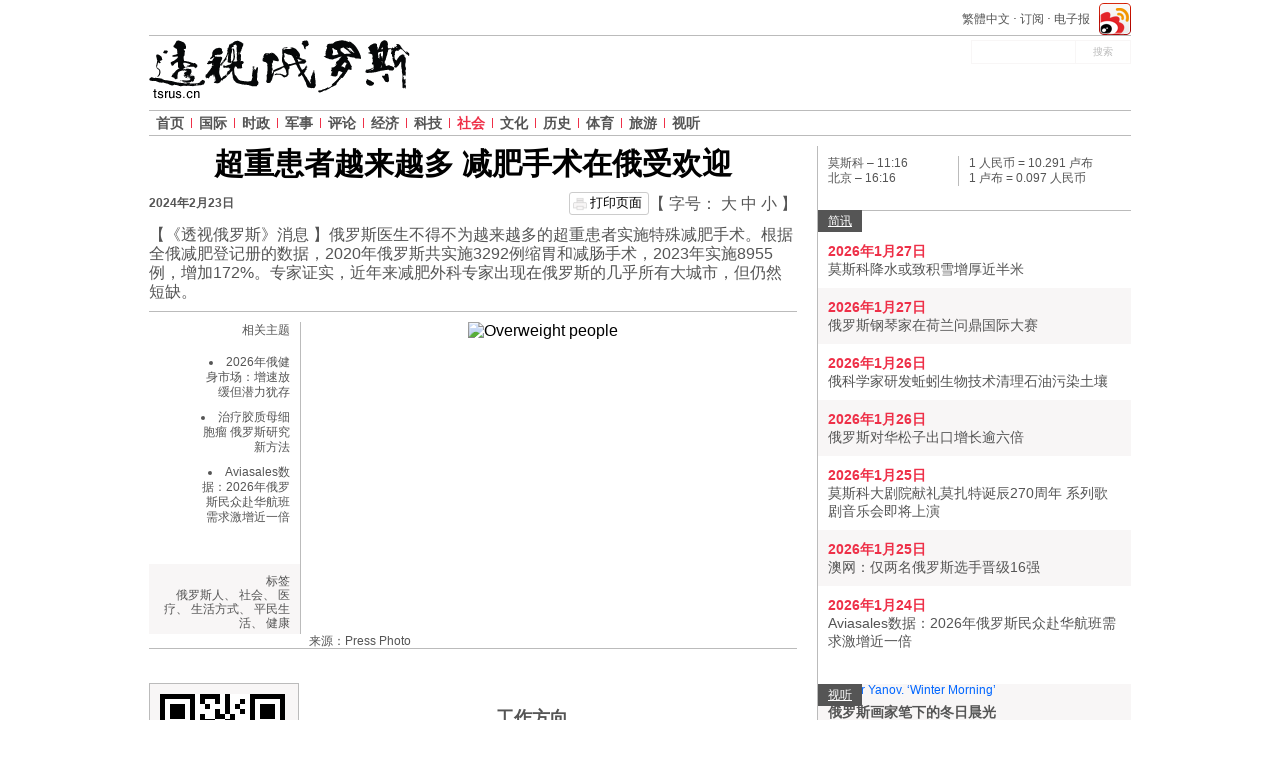

--- FILE ---
content_type: text/html; charset=UTF-8
request_url: http://tsrus.cn/shehui/2024/02/23/679529
body_size: 10167
content:
<!DOCTYPE html>
<html lang="zh">
    <head>
        <meta charset="utf-8" />
        <link rel="stylesheet" type="text/css" href="/assets/swiper/swiper.min.css" />
<link rel="stylesheet" type="text/css" href="/i/c54fa775/css/article.css" />
<script type="text/javascript" src="/i/c54fa775/js/jquery-2.1.1.min.js"></script>
<script type="text/javascript" src="/i/c54fa775/js/jquery.dfp.min.js"></script>
<script type="text/javascript" src="/i/c54fa775/js/modernizr-custom.min.js" defer="defer"></script>
<script type="text/javascript" src="/i/c54fa775/js/detectizr.min.js" defer="defer"></script>
<script type="text/javascript" src="/i/c54fa775/js/common.js" defer="defer"></script>
<script type="text/javascript" src="/i/c54fa775/js/jaaulde-cookies.min.js" defer="defer"></script>
<script type="text/javascript" src="/i/c54fa775/js/responsive-nav.min.js" defer="defer"></script>
<script type="text/javascript" src="/i/c54fa775/js/nav.js" defer="defer"></script>
<script type="text/javascript" src="/i/c54fa775/js/resize.js" defer="defer"></script>
<script type="text/javascript" src="/i/c54fa775/js/jquery.magnify.min.js" defer="defer"></script>
<script type="text/javascript" src="/i/c54fa775/js/article.js" defer="defer"></script>
<title>    超重患者越来越多  减肥手术在俄受欢迎 | 透视俄罗斯 | 俄罗斯新闻
</title>
        <base href="http://tsrus.cn/" target="_blank" />
<link href="/favicon.ico" rel="shortcut icon">
	<meta name="viewport" content="width=device-width, initial-scale=1.0">
	<meta name="google" content="nositelinkssearchbox" />















<meta name="baidu-site-verification" content="dBdMywL421MZDNa3" />





                    

                    <meta name="keywords" content="减肥, 手术, 俄罗斯人, 医生, 医疗,,"/>
                <meta name="description" content="2020年俄共实施3292例缩胃和减肠手术，2023年实施8955例，增加172%"/>
        <link rel="canonical" href="http://tsrus.cn/shehui/2024/02/23/679529"/>

            <meta property="og:title" content="超重患者越来越多  减肥手术在俄受欢迎"/>
    <meta property="og:description" content="【《透视俄罗斯》消息 】俄罗斯医生不得不为越来越多的超重患者实施特殊减肥手术。根据全俄减肥登记册的数据，2020年俄罗斯共实施3292例缩胃和减肠手术，2023年实施8955例，增加172%。专家证实，近年来减肥外科专家出现在俄罗斯的几乎所有大城市，但仍然短缺。 "/>
    <meta property="og:type" content="article"/>
    <meta property="og:url" content="http://tsrus.cn/shehui/2024/02/23/679529"/>
    <meta property="fb:app_id"
          content="329769000543097"/>
                    <meta property="og:image" content="http://cdn.tsrus.cn/468x312/192x0/1751x1167/web/zh-rbth/images/2024/02/23/pereedanie-na-hodu-v2orig.jpg"/>
        
                
                
            <meta name="twitter:card" content="summary"/>
    <meta name="twitter:site" content="Twitter short name"/>
    <meta name="twitter:title" content="超重患者越来越多  减肥手术在俄受欢迎"/>
    <meta name="twitter:description" content="【《透视俄罗斯》消息 】俄罗斯医生不得不为越来越多的超重患者实施特殊减肥手术。根据全俄减肥登记册的数据，2020年俄罗斯共实施3292例缩胃和减肠手术，2023年实施8955例，增加172%。专家证实，近年来减肥外科专家出现在俄罗斯的几乎所有大城市，但仍然短缺。 "/>
                    <meta property="twitter:image" content="http://cdn.tsrus.cn/468x312/192x0/1751x1167/web/zh-rbth/images/2024/02/23/pereedanie-na-hodu-v2orig.jpg"/>
        <meta name="twitter:domain" content="Russia Beyond the Headlines"/>

                            
                    <!-- Facebook Pixel Code -->
<script>
    !function(f,b,e,v,n,t,s){if(f.fbq)return;n=f.fbq=function(){n.callMethod?
            n.callMethod.apply(n,arguments):n.queue.push(arguments)};if(!f._fbq)f._fbq=n;
        n.push=n;n.loaded=!0;n.version='2.0';n.queue=[];t=b.createElement(e);t.async=!0;
        t.src=v;s=b.getElementsByTagName(e)[0];s.parentNode.insertBefore(t,s)}(window,
                    document,'script','//connect.facebook.net/en_US/fbevents.js');

    fbq('init', '1797646890446728');
    fbq('track', "PageView");</script>
<noscript><img height="1" width="1" style="display:none"
               src="https://www.facebook.com/tr?id=1797646890446728&ev=PageView&noscript=1"
            /></noscript>
<!-- End Facebook Pixel Code -->        
                    <!-- Yandex.Metrika counter -->
<script type="text/javascript" >
    (function(m,e,t,r,i,k,a){m[i]=m[i]||function(){(m[i].a=m[i].a||[]).push(arguments)};
        m[i].l=1*new Date();
        for (var j = 0; j < document.scripts.length; j++) {if (document.scripts[j].src === r) { return; }}
        k=e.createElement(t),a=e.getElementsByTagName(t)[0],k.async=1,k.src=r,a.parentNode.insertBefore(k,a)})
    (window, document, "script", "https://mc.yandex.ru/metrika/tag.js", "ym");

    ym(98920161, "init", {
        clickmap:true,
        trackLinks:true,
        accurateTrackBounce:true
    });
</script>
<noscript><div><img src="https://mc.yandex.ru/watch/98920161" style="position:absolute; left:-9999px;" alt="" /></div></noscript>
<!-- /Yandex.Metrika counter -->
        
                    <script>
    var _hmt = _hmt || [];
    (function() {
        var hm = document.createElement("script");
        hm.src = "https://hm.baidu.com/hm.js?38aeb8db74c7e245b1ee2bd917ee095d";
        var s = document.getElementsByTagName("script")[0];
        s.parentNode.insertBefore(hm, s);
    })();
</script>
                <style>
            @media screen and (min-width: 980px) {
                .logo {
                    margin: 30px 0 0 0;
                }
            }
        </style>
    </head>
<body class="article_basic">





<div class="wrapper">
    
                                                                                    
                


<header class="container_12 site-header wrap">
	<div class="wrap clearfix-mobile">
		<span class="logo-wrap">
	<a href="/" title="Russia Beyond the Headlines" class="logo-link hide-mobile">
        <img class="logo" src="/i/c54fa775/img/logos/rbth_full.png" alt="Russia Beyond the Headlines" />
    </a>
	<a href="/" title="Russia Beyond the Headlines" class="logo-link hide-desktop no-print">
        <img class="logo logo__mobile" src="/i/c54fa775/img/logos/rbth_full.png" alt="Russia Beyond the Headlines"/>
    </a>
</span>
		<div class="toggles hide-desktop no-print">
<a id="weiboToggle" class="icon-toggles weibo-toggle no-print" aria-hidden="false" href="http://service.weibo.com/share/share.php?url=http://tsrus.cn/shehui/2024/02/23/679529&title=%E8%B6%85%E9%87%8D%E6%82%A3%E8%80%85%E8%B6%8A%E6%9D%A5%E8%B6%8A%E5%A4%9A%20%20%E5%87%8F%E8%82%A5%E6%89%8B%E6%9C%AF%E5%9C%A8%E4%BF%84%E5%8F%97%E6%AC%A2%E8%BF%8E 2020%E5%B9%B4%E4%BF%84%E5%85%B1%E5%AE%9E%E6%96%BD3292%E4%BE%8B%E7%BC%A9%E8%83%83%E5%92%8C%E5%87%8F%E8%82%A0%E6%89%8B%E6%9C%AF%EF%BC%8C2023%E5%B9%B4%E5%AE%9E%E6%96%BD8955%E4%BE%8B%EF%BC%8C%E5%A2%9E%E5%8A%A0172%25"></a>
			<a href="#" id="navToggle" class="icon-toggles nav-toggle no-print" aria-hidden="false">
			</a>
			<a href="#" id="searchToggle" class="icon-toggles search-toggle no-print" aria-hidden="false">
			</a>

<style>
.weibo-toggle {
    width: 30px;
    height: 24px;
    background: url(/assets/img/weibo_32x32.png);
    background-size: contain;
    background-repeat: no-repeat;
}
</style>
		</div>
	</div>

	<div class="h-topline no-print">
        
        <ul class="top-social hide-mobile">

<li>
<a href="http://service.weibo.com/share/share.php?url=http://tsrus.cn/shehui/2024/02/23/679529&title=%E8%B6%85%E9%87%8D%E6%82%A3%E8%80%85%E8%B6%8A%E6%9D%A5%E8%B6%8A%E5%A4%9A%20%20%E5%87%8F%E8%82%A5%E6%89%8B%E6%9C%AF%E5%9C%A8%E4%BF%84%E5%8F%97%E6%AC%A2%E8%BF%8E 2020%E5%B9%B4%E4%BF%84%E5%85%B1%E5%AE%9E%E6%96%BD3292%E4%BE%8B%E7%BC%A9%E8%83%83%E5%92%8C%E5%87%8F%E8%82%A0%E6%89%8B%E6%9C%AF%EF%BC%8C2023%E5%B9%B4%E5%AE%9E%E6%96%BD8955%E4%BE%8B%EF%BC%8C%E5%A2%9E%E5%8A%A0172%25"></a>
</li>
</ul>

<style>
.top-social>li>a {
    width: 32px;
    height: 32px;
    background: url(/assets/img/weibo_32x32.png);
    margin-top: -7px;
}
</style>
        <ul class="static-pages-links hide-mobile">
                	            	        <li>
	<a href="http://big5.tsrus.cn/shehui/2024/02/23/679529">繁體中文</a>
    </li>
    <li>
        <a href="http://newsletter.tsrus.cn/subscribe/zh_CN" target="_blank">订阅</a>
    </li>
    <li>
        <a href="/e-paper/archive" target="_blank">电子报</a>
    </li>
</ul>
        <div class="clear"></div>
        <div class="line hide-mobile"></div>
    </div>







<style>
.ipad-banner {
    display: none;
}
@media screen and (min-width: 980px) and (max-width: 1024px) {
.ipad-banner {
    display: block;
}
.top-menu {
    border-top: 0;
    margin-top: 15px;
}
.search-input input[type="submit"], 
.search-input input[type="text"] {
    background: transparent;
    color: #fff;
}
}


@media screen and (max-width: 980px) {
    .container_12.adv.adv__top {
	display: none;
    }
    .site-header {
	padding: 0px;
    }
/*    .site-header .wrap {    
        background: url(http://cdn.tsrus.cn/special/new_year_2020/china_ny_mobile_vertikal.png) 50% 0% no-repeat;
	padding: 30px 0 10px 0;
	background-size: cover;
	min-height: 61px;
    }
    .toggles {
	top: 80%;
    }
    .logo-wrap {
	display: none;
    }
*/
}
</style>








	<div class="search-input search-collapse no-print hide-mobile" id="headerSearch">
	<form method="get" action="/search">
		<div class="ui-widget">
			<input type="text" name="query" id="query" class="field" placeholder=" " value=""/>
		</div>

		<input type="hidden" name="PageRange" value="year"/>
		<input type="hidden" name="Section" value="all"/>
		<input type="hidden" name="ResultType" value="all"/>
		<input name="submit" type="submit" class="submit hide-mobile" value="搜索"/>
	</form>
</div>
<div class="clear hide-desktop"></div>



	<nav class="menu clearfix no-print">
    <ul class="top-menu nav-collapse">
        <li class="menu_i home"><a href="/">首页</a></li>
                                                            <li class="menu_i  ">
                                <a href="/guoji">国际</a>
                            </li>
                                <li class="menu_i  ">
                                <a href="/shizheng">时政</a>
                            </li>
                                <li class="menu_i   dropdown">
                 <span class="dropdown-toggle hide-desktop"></span>                 <a href="/junshi">军事</a>
                                                            <ul class="submenu">
                                        <li class="submenu_i">
                        <a href="/junshi/kongjun">空军</a>
                    </li>
                                                                            <li class="submenu_i">
                        <a href="/junshi/haijun">海军</a>
                    </li>
                                                                            <li class="submenu_i">
                        <a href="/junshi/lujun">陆军</a>
                    </li>
                                                                            <li class="submenu_i">
                        <a href="/junshi/junshihezuo">军事合作</a>
                    </li>
                                            </ul>
                                                </li>
                                <li class="menu_i  ">
                                <a href="/pinglun">评论</a>
                            </li>
                                <li class="menu_i   dropdown">
                 <span class="dropdown-toggle hide-desktop"></span>                 <a href="/jingji">经济</a>
                                                            <ul class="submenu">
                                        <li class="submenu_i">
                        <a href="/jingji/caijing">财经</a>
                    </li>
                                                                            <li class="submenu_i">
                        <a href="/jingji/shangye">商业</a>
                    </li>
                                                                            <li class="submenu_i">
                        <a href="/jingji/gongye">工业</a>
                    </li>
                                                                            <li class="submenu_i">
                        <a href="/jingji/nengyuan">能源</a>
                    </li>
                                                                            <li class="submenu_i">
                        <a href="/jingji/nongye">农业</a>
                    </li>
                                            </ul>
                                                </li>
                                <li class="menu_i  ">
                                <a href="/keji">科技</a>
                            </li>
                                <li class="menu_i  current  ">
                                <a href="/shehui">社会</a>
                            </li>
                                <li class="menu_i   dropdown">
                 <span class="dropdown-toggle hide-desktop"></span>                 <a href="/wenhua">文化</a>
                                                            <ul class="submenu">
                                        <li class="submenu_i">
                        <a href="/wenhua/wenyi">文艺</a>
                    </li>
                                                                            <li class="submenu_i">
                        <a href="/wenhua/jiaoyu">教育</a>
                    </li>
                                                                            <li class="submenu_i">
                        <a href="/wenhua/meishi">美食</a>
                    </li>
                                                                            <li class="submenu_i">
                        <a href="/wenhua/yule">娱乐</a>
                    </li>
                                            </ul>
                                                </li>
                                <li class="menu_i  ">
                                <a href="/lishi">历史</a>
                            </li>
                                <li class="menu_i  ">
                                <a href="/tiyu">体育</a>
                            </li>
                                <li class="menu_i  ">
                                <a href="/lvyou">旅游</a>
                            </li>
                                <li class="menu_i   dropdown">
                 <span class="dropdown-toggle hide-desktop"></span>                 <a href="/shiting">视听</a>
                                                            <ul class="submenu">
                                        <li class="submenu_i">
                        <a href="/shiting/tupian-xinwen">图片新闻</a>
                    </li>
                                                                            <li class="submenu_i">
                        <a href="/shiting/gaoqingtupian">高清图片</a>
                    </li>
                                                                            <li class="submenu_i">
                        <a href="/shiting/manhua">漫画</a>
                    </li>
                                                                            <li class="submenu_i">
                        <a href="/shiting/shiping">视频</a>
                    </li>
                                                                            <li class="submenu_i">
                        <a href="/shiting/tubiao-xinwen">图表</a>
                    </li>
                                            </ul>
                                                </li>
            </ul>
</nav>

	<div class="clearfix"></div>
</header>

                    
    
        
    <div class="container_12 clearfix">
        
            <div class="grid_8 alpha">
                                
                                    <section class="intro">
                        <h1 class="title">超重患者越来越多  减肥手术在俄受欢迎</h1>

                        
                        <div class="info clearfix">
                            <span class="date">2024年2月23日</span>
                            <div class="resize no-print">
    【 字号：
    <span class="make__l">大</span>
    <span class="make__m">中</span>
    <span class="make__s">小</span>
    】
</div>                            <div class="print hide-mobile" title="Print page">
    <div class="print__button">
        <span class="print__icon"></span>
        <a href="javascript:print();">打印页面</a>
    </div>
</div>                        </div>
                        <div class="lead">【《透视俄罗斯》消息 】俄罗斯医生不得不为越来越多的超重患者实施特殊减肥手术。根据全俄减肥登记册的数据，2020年俄罗斯共实施3292例缩胃和减肠手术，2023年实施8955例，增加172%。专家证实，近年来减肥外科专家出现在俄罗斯的几乎所有大城市，但仍然短缺。 </div>
                        <div class="share no-print">
                                                    </div>
                    </section>
                
                                                                                                                            <section
                            class="visual  has-image  clearfix">
                                                    <aside class=" grid_2 alpha omega  no-print">
                                <div class="related hide-mobile">
                                    <h3 class="block_t">相关主题</h3>
                                    <ul>
                                                                                                                                                                                                                <li class="list_i"><a href="/shehui/2026/01/28/685201">2026年俄健身市场：增速放缓但潜力犹存</a></li>
                                                                                    <li class="list_i"><a href="/keji/2026/01/28/685203">治疗胶质母细胞瘤  俄罗斯研究新方法</a></li>
                                                                                    <li class="list_i"><a href="/kuaixun/2026/01/24/685193">Aviasales数据：2026年俄罗斯民众赴华航班需求激增近一倍</a></li>
                                                                            </ul>
                                </div>
                                <div class="tags">
                                    <h3 class="block_t">标签</h3>
                                                                            <a
                                        href="/tag/%E4%BF%84%E7%BD%97%E6%96%AF%E4%BA%BA">俄罗斯人</a>、                                         <a
                                        href="/tag/%E7%A4%BE%E4%BC%9A">社会</a>、                                         <a
                                        href="/tag/%E5%8C%BB%E7%96%97">医疗</a>、                                         <a
                                        href="/tag/%E7%94%9F%E6%B4%BB%E6%96%B9%E5%BC%8F">生活方式</a>、                                         <a
                                        href="/tag/%E5%B9%B3%E6%B0%91%E7%94%9F%E6%B4%BB">平民生活</a>、                                         <a
                                        href="/tag/%E5%81%A5%E5%BA%B7">健康</a>                                 </div>
                            </aside>
                                                                            <div class="grid_6 image alpha omega">
                                                                <div class="img_wrap">
                                    <img class="img" alt="Overweight people"
                                         src="http://cdn.tsrus.cn/468x312/192x0/1751x1167/web/zh-rbth/images/2024/02/23/pereedanie-na-hodu-v2orig.jpg"
                                         srcset="http://cdn.tsrus.cn/936x624/192x0/1751x1167/web/zh-rbth/images/2024/02/23/pereedanie-na-hodu-v2orig.jpg 2x">
                                </div>

                                <div class="desc">
                                                                         来源：Press Photo                                </div>

                            </div>
                                            </section>
                
                                                                                                                                            <section class="text text__m clearfix">

                                            <div class="incut i_left qr hide-mobile">
                    <img src="/qr/679529.png" alt="http://tsrus.cn/679529" />
        <p>扫一扫</p>
</div>                    
                        <h4 style="text-align: center;">工作方向</h4>    <p>全俄减肥登记册2013年开始记录。2013年至2019年俄罗斯共实施13688例减肥手术，2020年实施3292例，2021年5833例，2022年8129例，2023年8955例。也就是说，2020年以来俄罗斯减肥手术增加172%。不过，这离世界第一美国还有很大差距：根据《2023年全球减肥外科报告》，美国当年实施209527例手术。紧随其后的是巴西（70490例）和法国（38890例）。根据登记册的数据，2021年（未找到更新数据）俄罗斯最受欢迎的减肥手术是胃纵向切除，即缩胃，排第二的是胃旁路手术（切除部分胃和小肠），第三是单吻合十二指肠回肠造口术（SADI，旁路手术的一种变体，将小肠排除在消化过程之外）。</p>    <p>做减肥手术最多的年龄组是31-40岁（746名患者）和41-50岁（582人）。32%的患者手术时体脂率（BMI）超40，达到世界卫生组织定义的三级和四级肥胖。根据全俄减肥登记册，只有30%的肥胖患者没有其他病症。四分之一的人患三到五种肥胖并发症。超级肥胖患者（BMI大于55）中，一半人患有5种或以上疾病。截至2023年第一季度，登记册中共有3596名超级肥胖患者（占所有患者的9.8%），其中男性占35%，明显高于肥胖患者平均水平。俄联邦生物医药署顿河畔罗斯托夫减肥医学中心负责人、肥胖患者应用程序Slimmer开发者布里科夫（Maxim Burikov）说：&ldquo;减肥术是治疗肥胖症的外科方向。它不是美容干预，而是一种对抗威胁健康多余体重的方法。BMI超过40的人中存在新陈代谢的深刻变化和荷尔蒙紊乱。因此，以自然方法减肥并保持体重变得很困难，有时是不可能的。患者可通过手术减掉20-35%的体重，约占多余体重的60-70%。&rdquo;</p>    <p>布里科夫说，是否手术要首先考虑患者的BMI，包括当前值和观察期间的最大值。超过40，即使患者没有肥胖并发症，也可以实施手术。俄全国卫生部门管理者协会主席、外科医生穆斯利莫夫（Muslim Muslimov）说，减肥手术被认为对治疗2型糖尿病有效。他说：&ldquo;遗憾的是，我国患有这种疾病的人数呈指数级增长，因此这种治疗方法正变得越来越受欢迎。目前出现了内分泌科医生和外科医生合作的趋势。内分泌科医生开始让病人进行减肥治疗，这在以前从未有过。&rdquo;正是这两类患者可以获得高科技医疗帮助配额，即BMI不低于40者及同时患肥胖症和2型糖尿病者。穆斯利莫夫说，内分泌科医生每年约有600个名额可分配给患2型糖尿病及并发症的患者。布里科夫说，其他患者手术费用为20-40万卢布。&nbsp;</p>    <h4 style="text-align: center;">主要前景</h4>    <p><div class="mastertag_pic">     <a href="http://tsrus.cn/lvyou/2024/02/10/679423"><img src="http://cdn.tsrus.cn/468x312/1x1/979x652/web/zh-rbth/images/2024/02/10/indexphp_19b.jpeg" alt=""></a>     <div class="mastertag_pic_title">         <a href="http://tsrus.cn/lvyou/2024/02/10/679423" >国内旅游好去处：莫斯科地区的10家疗养院 </a>     </div> </div></p>    <p>Finam集团公司分析管理部门介绍说，2023年俄医疗保健市场表现明显弱于市场，标普500医疗保健指数（S&amp;P 500 Health Care）变化接近于零，全面市场指数则上涨23%。据专家介绍，俄罗斯股票市场MD Medical集团公司股票走红，该集团是私营医疗保健行业的主要上市公司之一。根据2023年前三季度的财务业绩，集团总收入同比增长5.4%，达到67.93亿卢布，地方医院收入同比增长14.6%，达到19.02亿卢布，地方门诊收入同比增长21.9%，达到9.31亿卢布。分析人士强调说：&ldquo;管理层10月底澄清了分红问题，毫无疑问，一旦有关迁册的法律问题得到解决，公司将在技术可行情况下支付股息，包括过去时期应付的股息。&rdquo;假设公司利用净利润的50%支付2022年下半年和2023年上半年股息，每股分红可能达到46卢布，相当于6%的股息回报率。</p>    <p>根据俄罗斯统计局《2023年俄罗斯医疗保健》汇编，2022年俄全国新增超41.9万余肥胖病例（2021年超过38.3万例，2020年近37.2万例）。2023年8月俄卫生部长穆拉什科说，俄超重现象&ldquo;相当普遍&rdquo;，包括儿童。他说，过去五年俄罗斯肥胖人口比例迅速增加30%，现在全国十分之一的人超重。</p>    <p>本文为《透视俄罗斯》专稿</p>    <p>| www.tsrus.cn/679529|</p>  
                        <p class="author">
                                                            <a
                                href="/author/%E6%9D%A8%E5%A8%9C%C2%B7%E8%B0%A2%E5%B0%94%E7%9B%96%E8%80%B6%E5%A8%83%EF%BC%88Yana%20Sergeeva%EF%BC%89">杨娜·谢尔盖耶娃（Yana Sergeeva）</a>
                                                    </p>
                    </section>
                
                                                                                                                                                                    <div class="notification">《透视俄罗斯》网站及其所有方《俄罗斯报》拥有网页发布所有信息和资讯的完全版权。未经过《透视俄罗斯》网站编辑书面同意禁止转载。联系邮箱：info@tsrus.cn</div>
                                    
                                                    
                                    <div class="share no-print">
                                                <div class="print hide-mobile" title="Print page">
    <div class="print__button">
        <span class="print__icon"></span>
        <a href="javascript:print();">打印页面</a>
    </div>
</div>                    </div>
                    <div class="comments no-print">
                        <!-- Duoshuo Comment BEGIN -->
<div class="ds-thread" data-thread-key="" data-title="" data-author-key="" data-url=""></div>
<script type="text/javascript">
	var duoshuoQuery = {short_name:"ezhong"};
	(function() {
		var ds = document.createElement('script');
		ds.type = 'text/javascript';ds.async = true;
		ds.src = 'http://static.duoshuo.com/embed.js';
		ds.charset = 'UTF-8';
		(document.getElementsByTagName('head')[0]
		|| document.getElementsByTagName('body')[0]).appendChild(ds);
	})();
</script>
<!-- Duoshuo Comment END -->                    </div>

                            </div>
                            <div class="grid_4 omega sidebar no-print">
                <div class="clearfix sidebar_block time_currency">
    <div class="time grid_2 alpha omega">
    <div id="moscow-time">
        <span id="moscow-time-label">莫斯科 &ndash; </span><span id="moscow-time-value">11:16</span>
    </div>
    <div id="hongkong-time">
        <span id="hongkong-time-label">北京 &ndash; </span><span id="hongkong-time-value">16:16</span>
    </div>
</div>
<script language="JavaScript">
    (function () {
        function checkLeadingZero(i) {
            if (i < 10) {
                i = '0' + i
            }
            return i;
        }

        function checkHours(i) {
            if (i >= 24) {
                i = i - 24;
            }
            i = checkLeadingZero(i);
            return i;
        }

        function setTime() {
            var moscowUTCOffset = 3;
            var hongkongUTCOffset = 8;
            var date = new Date();
            var h = date.getUTCHours();
            var m = date.getUTCMinutes();
            document.getElementById('moscow-time-value').innerText = checkHours(h + moscowUTCOffset) + ':' + checkLeadingZero(m);
            document.getElementById('hongkong-time-value').innerText = checkHours(h + hongkongUTCOffset) + ':' + checkLeadingZero(m);
            var t = setTimeout(setTime, 500);
        }

        setTime();
    }());
</script>

    <div class="currency grid_2 alpha omega">
    <div> 1 人民币 = 10.291 卢布</div>
    <div> 1 卢布 = 0.097 人民币</div>
</div>

</div>

<div class="sidebar-block news">
	<h4 class="block_t block-name"><a href="/kuaixun">简讯</a></h4>
	
		<ul class="list">
				  <li class="list_i">
		  	 <div class="date">2026年1月27日</div>
	       	 <a href="/kuaixun/2026/01/27/685223">莫斯科降水或致积雪增厚近半米</a>
		  </li>
	  		  <li class="list_i">
		  	 <div class="date">2026年1月27日</div>
	       	 <a href="/kuaixun/2026/01/27/685221">俄罗斯钢琴家在荷兰问鼎国际大赛</a>
		  </li>
	  		  <li class="list_i">
		  	 <div class="date">2026年1月26日</div>
	       	 <a href="/kuaixun/2026/01/26/685219">俄科学家研发蚯蚓生物技术清理石油污染土壤</a>
		  </li>
	  		  <li class="list_i">
		  	 <div class="date">2026年1月26日</div>
	       	 <a href="/kuaixun/2026/01/27/685217">俄罗斯对华松子出口增长逾六倍</a>
		  </li>
	  		  <li class="list_i">
		  	 <div class="date">2026年1月25日</div>
	       	 <a href="/kuaixun/2026/01/25/685199">莫斯科大剧院献礼莫扎特诞辰270周年 系列歌剧音乐会即将上演</a>
		  </li>
	  		  <li class="list_i">
		  	 <div class="date">2026年1月25日</div>
	       	 <a href="/kuaixun/2026/01/25/685197">澳网：仅两名俄罗斯选手晋级16强</a>
		  </li>
	  		  <li class="list_i">
		  	 <div class="date">2026年1月24日</div>
	       	 <a href="/kuaixun/2026/01/24/685193">Aviasales数据：2026年俄罗斯民众赴华航班需求激增近一倍</a>
		  </li>
	  	</ul>
	
</div>

    

<div class="sidebar-block multimedia">

    <h2 class="block_t">
        <a href="/multimedia">视听</a>
    </h2>
        <a href="/shiting/gaoqingtupian/2026/01/28/685225" class="image_a">
        <img alt="Viktor Yanov. ‘Winter Morning’"
             src="http://cdn.tsrus.cn/628x418/2x41/1298x865/web/zh-rbth/images/2026/01/28/17.jpeg"
             srcset="http://cdn.tsrus.cn/1256x836/2x41/1298x865/web/zh-rbth/images/2026/01/28/17.jpeg 2x"
             class="article_img article_img__s">
    </a>

    <p class="article_t">
        <a href="/shiting/gaoqingtupian/2026/01/28/685225">俄罗斯画家笔下的冬日晨光 </a>
    </p>
</div>

<div class="sidebar-block calendar hide-desktop hide-mobile">
	<h4 class="block_t block-name"><a href="/shangye-zixun">商业资讯</a></h4>
	
	        <a href="/" class="more hide-mobile">阅读更多&nbsp;<span class="arr right"></span></a>
	
</div>


<div class="sidebar-block calendar hide-desktop hide-mobile">
	<h4 class="block_t block-name"><a href="/wenhua-zixun">文化资讯</a></h4>
	
	        <a href="/" class="more hide-mobile">阅读更多&nbsp;<span class="arr right"></span></a>
	
</div>



    
    <div class="sidebar-block e-paper">
        <h4 class="block_t block-name">电子报</h4>
        <div class="wrap epaper clearfix sidebarSlider " id="slider-1">
                            <article class="epaper-preview noshowactive" id="0_changeArticle">
                    <a style="color: #555" target="_blank" href="http://cdn.tsrus.cn/epaper/2026/2026_01_gt_all_01.pdf">
        <h3 class="epaper-title" style="display: block; padding: 0 0 0 10px;">中国内地版本</h3>
        <span class="epaper-date" style="display: block; padding: 0 0 20px 10px;">2026年01月26日</span>
    <img alt="中国内地版本" src="http://cdn.tsrus.cn/web/zh-rbth/images/2026/01/24/b1b0126_finish_page-0001.jpg">

</a>
                </article>
                                </div>
    </div>



            </div>
            </div>


        <script type="text/javascript">
    /* CONFIGURATION START */
    var _ain = {
        id: "1362",
        url: "http://tsrus.cn/shehui/2024/02/23/679529",
        postid: "679529",
        maincontent: ".content",
        title: "超重患者越来越多  减肥手术在俄受欢迎",
        pubdate: "2024-02-23",
        authors: "杨娜·谢尔盖耶娃（Yana Sergeeva）",
        sections: "社会",
        tags: "俄罗斯人, 社会, 医疗, 生活方式, 平民生活, 健康",        comments: ""
    };
    /* CONFIGURATION END */
    (function (d, s) {
        var sf = d.createElement(s); sf.type = 'text/javascript'; sf.async = true;
        sf.src = (('https:' == d.location.protocol) ? 'https://d7d3cf2e81d293050033-3dfc0615b0fd7b49143049256703bfce.ssl.cf1.rackcdn.com' : 'http://t.contentinsights.com')+'/stf.js';
        var t = d.getElementsByTagName(s)[0]; t.parentNode.insertBefore(sf, t);
    })(document, 'script');
</script>

                <footer class="site-footer container_12 no-print">

    <ul class="static-pages-links links_l">
    <li class="links_l_i">
        <a href="/about">关于我们</a>
    </li>


    <li class="links_l_i">
        <a href="/partners">合作伙伴</a>
    </li>


    <li class="links_l_i">
        <a href="/contacts">联系方式</a>
    </li>


    <li class="links_l_i">
        <a href="/privacy">隐私条款</a>
    </li>
</ul>
    <figure class="rg-logo">
	<figcaption class="copyright">
		&copy; 2007-2026 《俄罗斯报》出品
	</figcaption>
	<a href="http://rg.ru" rel="nofollow" target="blank">
        <img alt="Rossiyskaya Gazeta" src="/i/c54fa775/img/logos/rg.png">
    </a>
</figure>
    <div style="opacity: 0;" class="back_to_top no-print" id="backtotop">
  <div class="back_to_top_btn right hide-mobile"><span>&nbsp;</span>返回顶端</div>
</div>
    </footer>
            </div>
<div class="overlay"></div>

    
    
    




<script type="text/javascript" src="http://dup.baidustatic.com/js/os.js"></script>

<script>
    var _hmt = _hmt || [];
    (function() {
        var hm = document.createElement("script");
        hm.src = "//hm.baidu.com/hm.js?6faa0b7419b1377f512f0bfdfaaff8ce";
        var s = document.getElementsByTagName("script")[0];
        s.parentNode.insertBefore(hm, s);
    })();
</script>


<script type="text/javascript" src="/assets/swiper/swiper.jquery.min.js" defer="defer"></script>
<script type="text/javascript" src="/assets/js/2.0/uniSidebarSlider.js"></script>
<script type="text/javascript" src="http://cbjs.baidu.com/js/m.js" defer="defer"></script>
</body>
</html>


--- FILE ---
content_type: application/javascript
request_url: http://tsrus.cn/i/c54fa775/js/modernizr-custom.min.js
body_size: 5351
content:
/*! modernizr 3.3.1 (Custom Build) | MIT *
 * http://modernizr.com/download/?-cssanimations-addtest-domprefixes-setclasses-testallprops-testprop !*/
!function(e,n,t){function o(e,n){return typeof e===n}function r(){var e,n,t,r,i,s,a;for(var f in _)if(_.hasOwnProperty(f)){if(e=[],n=_[f],n.name&&(e.push(n.name.toLowerCase()),n.options&&n.options.aliases&&n.options.aliases.length))for(t=0;t<n.options.aliases.length;t++)e.push(n.options.aliases[t].toLowerCase());for(r=o(n.fn,"function")?n.fn():n.fn,i=0;i<e.length;i++)s=e[i],a=s.split("."),1===a.length?Modernizr[a[0]]=r:(!Modernizr[a[0]]||Modernizr[a[0]]instanceof Boolean||(Modernizr[a[0]]=new Boolean(Modernizr[a[0]])),Modernizr[a[0]][a[1]]=r),w.push((r?"":"no-")+a.join("-"))}}function i(e){var n=S.className,t=Modernizr._config.classPrefix||"";if(x&&(n=n.baseVal),Modernizr._config.enableJSClass){var o=new RegExp("(^|\\s)"+t+"no-js(\\s|$)");n=n.replace(o,"$1"+t+"js$2")}Modernizr._config.enableClasses&&(n+=" "+t+e.join(" "+t),x?S.className.baseVal=n:S.className=n)}function s(e,n){if("object"==typeof e)for(var t in e)T(e,t)&&s(t,e[t]);else{e=e.toLowerCase();var o=e.split("."),r=Modernizr[o[0]];if(2==o.length&&(r=r[o[1]]),"undefined"!=typeof r)return Modernizr;n="function"==typeof n?n():n,1==o.length?Modernizr[o[0]]=n:(!Modernizr[o[0]]||Modernizr[o[0]]instanceof Boolean||(Modernizr[o[0]]=new Boolean(Modernizr[o[0]])),Modernizr[o[0]][o[1]]=n),i([(n&&0!=n?"":"no-")+o.join("-")]),Modernizr._trigger(e,n)}return Modernizr}function a(e,n){return!!~(""+e).indexOf(n)}function f(){return"function"!=typeof n.createElement?n.createElement(arguments[0]):x?n.createElementNS.call(n,"http://www.w3.org/2000/svg",arguments[0]):n.createElement.apply(n,arguments)}function l(){var e=n.body;return e||(e=f(x?"svg":"body"),e.fake=!0),e}function u(e,t,o,r){var i,s,a,u,c="modernizr",d=f("div"),p=l();if(parseInt(o,10))for(;o--;)a=f("div"),a.id=r?r[o]:c+(o+1),d.appendChild(a);return i=f("style"),i.type="text/css",i.id="s"+c,(p.fake?p:d).appendChild(i),p.appendChild(d),i.styleSheet?i.styleSheet.cssText=e:i.appendChild(n.createTextNode(e)),d.id=c,p.fake&&(p.style.background="",p.style.overflow="hidden",u=S.style.overflow,S.style.overflow="hidden",S.appendChild(p)),s=t(d,e),p.fake?(p.parentNode.removeChild(p),S.style.overflow=u,S.offsetHeight):d.parentNode.removeChild(d),!!s}function c(e){return e.replace(/([A-Z])/g,function(e,n){return"-"+n.toLowerCase()}).replace(/^ms-/,"-ms-")}function d(n,o){var r=n.length;if("CSS"in e&&"supports"in e.CSS){for(;r--;)if(e.CSS.supports(c(n[r]),o))return!0;return!1}if("CSSSupportsRule"in e){for(var i=[];r--;)i.push("("+c(n[r])+":"+o+")");return i=i.join(" or "),u("@supports ("+i+") { #modernizr { position: absolute; } }",function(e){return"absolute"==getComputedStyle(e,null).position})}return t}function p(e){return e.replace(/([a-z])-([a-z])/g,function(e,n,t){return n+t.toUpperCase()}).replace(/^-/,"")}function m(e,n,r,i){function s(){u&&(delete j.style,delete j.modElem)}if(i=o(i,"undefined")?!1:i,!o(r,"undefined")){var l=d(e,r);if(!o(l,"undefined"))return l}for(var u,c,m,h,v,y=["modernizr","tspan"];!j.style;)u=!0,j.modElem=f(y.shift()),j.style=j.modElem.style;for(m=e.length,c=0;m>c;c++)if(h=e[c],v=j.style[h],a(h,"-")&&(h=p(h)),j.style[h]!==t){if(i||o(r,"undefined"))return s(),"pfx"==n?h:!0;try{j.style[h]=r}catch(g){}if(j.style[h]!=v)return s(),"pfx"==n?h:!0}return s(),!1}function h(e,n){return function(){return e.apply(n,arguments)}}function v(e,n,t){var r;for(var i in e)if(e[i]in n)return t===!1?e[i]:(r=n[e[i]],o(r,"function")?h(r,t||n):r);return!1}function y(e,n,t,r,i){var s=e.charAt(0).toUpperCase()+e.slice(1),a=(e+" "+E.join(s+" ")+s).split(" ");return o(n,"string")||o(n,"undefined")?m(a,n,r,i):(a=(e+" "+P.join(s+" ")+s).split(" "),v(a,n,t))}function g(e,n,o){return y(e,t,t,n,o)}var _=[],C={_version:"3.3.1",_config:{classPrefix:"",enableClasses:!0,enableJSClass:!0,usePrefixes:!0},_q:[],on:function(e,n){var t=this;setTimeout(function(){n(t[e])},0)},addTest:function(e,n,t){_.push({name:e,fn:n,options:t})},addAsyncTest:function(e){_.push({name:null,fn:e})}},Modernizr=function(){};Modernizr.prototype=C,Modernizr=new Modernizr;var w=[],S=n.documentElement,x="svg"===S.nodeName.toLowerCase(),b="Moz O ms Webkit",P=C._config.usePrefixes?b.toLowerCase().split(" "):[];C._domPrefixes=P;var T;!function(){var e={}.hasOwnProperty;T=o(e,"undefined")||o(e.call,"undefined")?function(e,n){return n in e&&o(e.constructor.prototype[n],"undefined")}:function(n,t){return e.call(n,t)}}(),C._l={},C.on=function(e,n){this._l[e]||(this._l[e]=[]),this._l[e].push(n),Modernizr.hasOwnProperty(e)&&setTimeout(function(){Modernizr._trigger(e,Modernizr[e])},0)},C._trigger=function(e,n){if(this._l[e]){var t=this._l[e];setTimeout(function(){var e,o;for(e=0;e<t.length;e++)(o=t[e])(n)},0),delete this._l[e]}},Modernizr._q.push(function(){C.addTest=s});var E=C._config.usePrefixes?b.split(" "):[];C._cssomPrefixes=E;var N={elem:f("modernizr")};Modernizr._q.push(function(){delete N.elem});var j={style:N.elem.style};Modernizr._q.unshift(function(){delete j.style}),C.testAllProps=y,C.testAllProps=g;C.testProp=function(e,n,o){return m([e],t,n,o)};Modernizr.addTest("cssanimations",g("animationName","a",!0)),r(),i(w),delete C.addTest,delete C.addAsyncTest;for(var z=0;z<Modernizr._q.length;z++)Modernizr._q[z]();e.Modernizr=Modernizr}(window,document);

--- FILE ---
content_type: application/javascript
request_url: http://tsrus.cn/i/c54fa775/js/nav.js
body_size: 1951
content:
//Responsive navigation and search
$(document).ready(function() {
    var nav = responsiveNav(".nav-collapse", {
        customToggle: "navToggle",
        init: function(){
            $(".nav-collapse").removeClass('hide-mobile');
        },
        open: function(){
            if ($(".editions-collapse").length > 0) {
                language.close();
            }
            if ($(".search-collapse").length > 0) {
                search.close();
            }
        }
    });
    if ($(".search-collapse").length > 0) {
        var search = responsiveNav(".search-collapse", {
            customToggle: "searchToggle",
            label: "Search",
            navClass: "search-collapse",
            navActiveClass: "js-search-active",
            init: function(){
                $(".search-collapse").removeClass('hide-mobile');
            },
            open: function(){
                $(".search-collapse").removeClass('hide-mobile');
                if ($(".editions-collapse").length > 0) {
                    language.close();
                }
                if ($(".nav-collapse").length > 0) {
                    nav.close();
                }
            },
            close: function(){
                $(".search-collapse").addClass('hide-mobile');
            }
        });
    }
    if ($(".editions-collapse").length > 0) {
        var language = responsiveNav(".editions-collapse", {
            customToggle: "editionsToggle",
            navClass: "editions-collapse",
            navActiveClass: "js-editions-active",
            init: function(){
                $(".editions-collapse").removeClass('hide-mobile');
            },
            open: function(){
                if ($(".search-collapse").length > 0) {
                    search.close();
                }
                if ($(".nav-collapse").length > 0) {
                    nav.close();
                }
            }
        });
    }
});

--- FILE ---
content_type: application/javascript
request_url: http://tsrus.cn/i/c54fa775/js/jquery.magnify.min.js
body_size: 2992
content:
(function($){$.fn.magnify=function(oOptions){var oSettings=$.extend({speed:100,timeout:-1,onload:function(){}},oOptions),init=function(el){var $image=$(el),$anchor=$image.closest("a"),$container,$lens,oContainerOffset,nContainerWidth,nContainerHeight,nImageWidth,nImageHeight,nLensWidth,nLensHeight,nMagnifiedWidth=0,nMagnifiedHeight=0,sImgSrc=$image.attr("data-magnify-src")||oSettings.src||$anchor.attr("href")||"",hideLens=function(){if($lens.is(":visible"))$lens.fadeOut(oSettings.speed,function(){$("html").removeClass("magnifying")})};if(!sImgSrc)return;$image.data("originalStyle",$image.attr("style"));var elImage=new Image;$(elImage).on({load:function(){$image.css("display","block");if(!$image.parent(".magnify").length){$image.wrap('<div class="magnify"></div>')}$container=$image.parent(".magnify");if($image.prev(".magnify-lens").length){$container.children(".magnify-lens").css("background-image","url('"+sImgSrc+"')")}else{$image.before('<div class="magnify-lens loading" style="background:url(\''+sImgSrc+"') no-repeat 0 0\"></div>")}$lens=$container.children(".magnify-lens");$lens.removeClass("loading");nMagnifiedWidth=elImage.width;nMagnifiedHeight=elImage.height;oContainerOffset=$container.offset();nContainerWidth=$container.width();nContainerHeight=$container.height();nImageWidth=$image.width();nImageHeight=$image.height();nLensWidth=$lens.width();nLensHeight=$lens.height();$image.data("zoomSize",{width:nMagnifiedWidth,height:nMagnifiedHeight});elImage=null;oSettings.onload();$container.on("mousemove touchmove",function(e){e.preventDefault();var nX=(e.pageX||e.originalEvent.touches[0].pageX)-oContainerOffset.left,nY=(e.pageY||e.originalEvent.touches[0].pageY)-oContainerOffset.top;if(!$lens.is(":animated")){if(nX<nContainerWidth&&nY<nContainerHeight&&nX>0&&nY>0){if($lens.is(":hidden")){$("html").addClass("magnifying");$lens.fadeIn(oSettings.speed)}}else{hideLens()}}if($lens.is(":visible")){var nPosX=nX-nLensWidth/2,nPosY=nY-nLensHeight/2;if(nMagnifiedWidth&&nMagnifiedHeight){var nRatioX=Math.round(nX/nImageWidth*nMagnifiedWidth-nLensWidth/2)*-1,nRatioY=Math.round(nY/nImageHeight*nMagnifiedHeight-nLensHeight/2)*-1,sBgPos=nRatioX+"px "+nRatioY+"px"}$lens.css({top:Math.round(nPosY)+"px",left:Math.round(nPosX)+"px",backgroundPosition:sBgPos||""})}});$container.mouseleave(hideLens);if(oSettings.timeout>=0){$container.on("touchend",function(){setTimeout(hideLens,oSettings.timeout)})}$("body").not($container).on("touchstart",hideLens);if($anchor.length){$anchor.css("display","inline-block");if($anchor.attr("href")&&!($image.attr("data-magnify-src")||oSettings.src)){$anchor.click(function(e){e.preventDefault()})}}},error:function(){elImage=null}});elImage.src=sImgSrc};this.destroy=function(){this.each(function(){var $this=$(this),sStyle=$this.data("originalStyle");if(sStyle)$this.attr("style",sStyle);else $this.removeAttr("style");$this.unwrap(".magnify").prevAll(".magnify-lens").remove()})};return this.each(function(){init(this)})}})(jQuery);